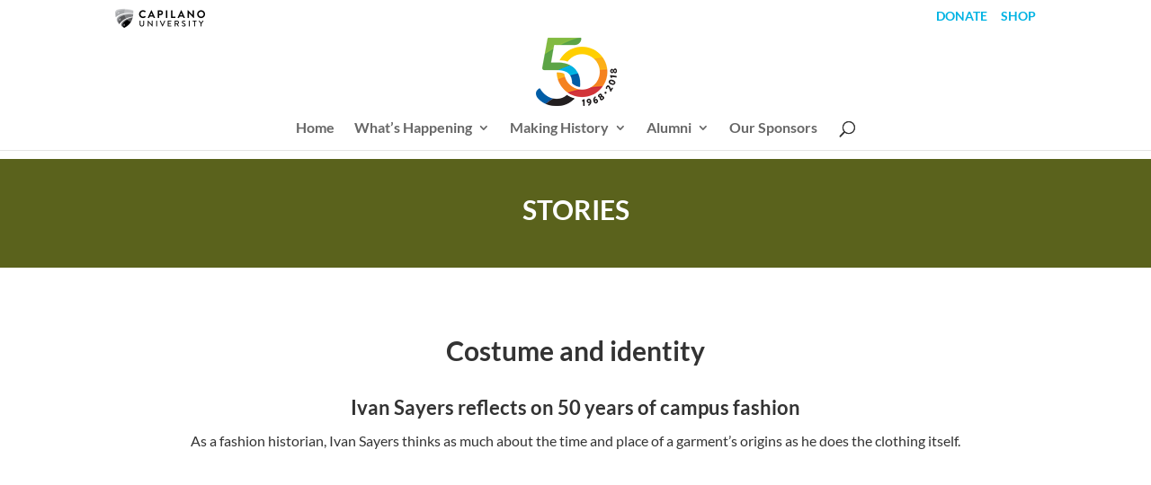

--- FILE ---
content_type: text/css; charset=utf-8
request_url: https://capu50.capilanou.ca/wp-content/cache/autoptimize/23/autoptimize_single_04bbe7456d395b1d01dc63c63ebd7108.php?ver=4.27.2
body_size: 240
content:
#top-header a,#et-secondary-nav li li a,#top-header .et-social-icon a:before{font-size:14px;font-weight:700;font-style:normal;text-transform:uppercase;text-decoration:none;color:#666}#top-header{background-color:#fff}img.capu-logo{float:left;width:100px;height:30px;margin-top:-10px;margin-left:0}